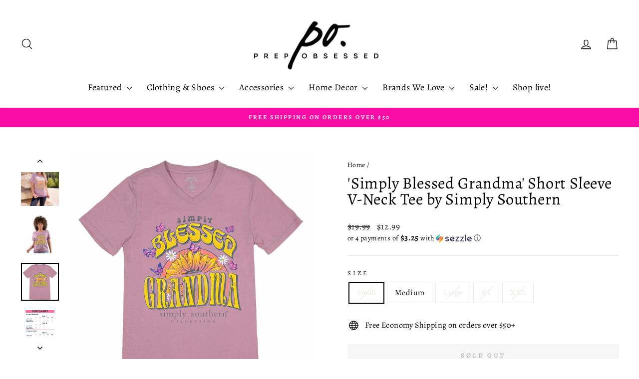

--- FILE ---
content_type: text/javascript; charset=utf-8
request_url: https://www.prepobsessed.com/products/simply-blessed-grandma-short-sleeve-v-neck-tee-by-simply-southern.js
body_size: 1690
content:
{"id":7122006311108,"title":"'Simply Blessed Grandma' Short Sleeve V-Neck Tee by Simply Southern","handle":"simply-blessed-grandma-short-sleeve-v-neck-tee-by-simply-southern","description":"\u003cdiv\u003eThe Simply Southern tees are a unisex fit - we describe them as fitting more like a fitted men's tee than a ladies style. Most of our customers take their regular size and wear loose.\u003cbr\u003e\n\u003c\/div\u003e\n\u003cul\u003e\n\u003cli\u003e100% cotton\u003c\/li\u003e\n\u003cli\u003eSize chart included in secondary photos\u003cbr\u003e\n\u003c\/li\u003e\n\u003cli\u003eThree full-priced tees ship free! Shop the full collection \u003ca title=\"Simply Southern Tee Shirt Free Shipping Collection\" href=\"https:\/\/www.prepobsessed.com\/collections\/simply-southern-tees\"\u003ehere\u003c\/a\u003e.\u003c\/li\u003e\n\u003c\/ul\u003e","published_at":"2022-05-03T21:33:17-04:00","created_at":"2022-04-20T14:08:05-04:00","vendor":"Simply Southern","type":"Short Sleeve Tees","tags":["BF2022","EOYSS25","final sale","finalsale70","gifts for grandma","Grandma","grandma gifts","grandparents","mothers day","mothers day gift","mothers day gifts","newapr22","OA2-02-04","short sleeve","short sleeve shirt","short sleeve tee","short sleeve top","Simply Southern","simply southern shirt","Simply Southern Short Sleeve","simply southern tee","simply southern top","simply southern tshirt","simply southern tshirts","simply southern v neck","SIMPLY50","sitebf2023","soldout","SS50SALE25","sssalebhb","TEESS50SALE25","V-neck","v-neck tee","vneck","vneck tee"],"price":1299,"price_min":1299,"price_max":1299,"available":true,"price_varies":false,"compare_at_price":1999,"compare_at_price_min":1999,"compare_at_price_max":1999,"compare_at_price_varies":false,"variants":[{"id":41453925695684,"title":"Small","option1":"Small","option2":null,"option3":null,"sku":"VSS-GRANDMA-BERRY-S","requires_shipping":true,"taxable":true,"featured_image":{"id":31702269296836,"product_id":7122006311108,"position":3,"created_at":"2022-04-20T14:08:11-04:00","updated_at":"2022-05-09T16:39:03-04:00","alt":null,"width":1200,"height":1200,"src":"https:\/\/cdn.shopify.com\/s\/files\/1\/0251\/2185\/products\/VSS-GRANDMA-BERRY.jpg?v=1652128743","variant_ids":[41453925695684,41453925728452,41453925761220,41453925793988,41453925826756]},"available":false,"name":"'Simply Blessed Grandma' Short Sleeve V-Neck Tee by Simply Southern - Small","public_title":"Small","options":["Small"],"price":1299,"weight":227,"compare_at_price":1999,"inventory_quantity":0,"inventory_management":"shopify","inventory_policy":"deny","barcode":"840224278218","featured_media":{"alt":null,"id":24006119653572,"position":3,"preview_image":{"aspect_ratio":1.0,"height":1200,"width":1200,"src":"https:\/\/cdn.shopify.com\/s\/files\/1\/0251\/2185\/products\/VSS-GRANDMA-BERRY.jpg?v=1652128743"}},"quantity_rule":{"min":1,"max":null,"increment":1},"quantity_price_breaks":[],"requires_selling_plan":false,"selling_plan_allocations":[]},{"id":41453925728452,"title":"Medium","option1":"Medium","option2":null,"option3":null,"sku":"VSS-GRANDMA-BERRY-M","requires_shipping":true,"taxable":true,"featured_image":{"id":31702269296836,"product_id":7122006311108,"position":3,"created_at":"2022-04-20T14:08:11-04:00","updated_at":"2022-05-09T16:39:03-04:00","alt":null,"width":1200,"height":1200,"src":"https:\/\/cdn.shopify.com\/s\/files\/1\/0251\/2185\/products\/VSS-GRANDMA-BERRY.jpg?v=1652128743","variant_ids":[41453925695684,41453925728452,41453925761220,41453925793988,41453925826756]},"available":true,"name":"'Simply Blessed Grandma' Short Sleeve V-Neck Tee by Simply Southern - Medium","public_title":"Medium","options":["Medium"],"price":1299,"weight":227,"compare_at_price":1999,"inventory_quantity":1,"inventory_management":"shopify","inventory_policy":"deny","barcode":"840224278225","featured_media":{"alt":null,"id":24006119653572,"position":3,"preview_image":{"aspect_ratio":1.0,"height":1200,"width":1200,"src":"https:\/\/cdn.shopify.com\/s\/files\/1\/0251\/2185\/products\/VSS-GRANDMA-BERRY.jpg?v=1652128743"}},"quantity_rule":{"min":1,"max":null,"increment":1},"quantity_price_breaks":[],"requires_selling_plan":false,"selling_plan_allocations":[]},{"id":41453925761220,"title":"Large","option1":"Large","option2":null,"option3":null,"sku":"VSS-GRANDMA-BERRY-L","requires_shipping":true,"taxable":true,"featured_image":{"id":31702269296836,"product_id":7122006311108,"position":3,"created_at":"2022-04-20T14:08:11-04:00","updated_at":"2022-05-09T16:39:03-04:00","alt":null,"width":1200,"height":1200,"src":"https:\/\/cdn.shopify.com\/s\/files\/1\/0251\/2185\/products\/VSS-GRANDMA-BERRY.jpg?v=1652128743","variant_ids":[41453925695684,41453925728452,41453925761220,41453925793988,41453925826756]},"available":false,"name":"'Simply Blessed Grandma' Short Sleeve V-Neck Tee by Simply Southern - Large","public_title":"Large","options":["Large"],"price":1299,"weight":227,"compare_at_price":1999,"inventory_quantity":0,"inventory_management":"shopify","inventory_policy":"deny","barcode":"840224278232","featured_media":{"alt":null,"id":24006119653572,"position":3,"preview_image":{"aspect_ratio":1.0,"height":1200,"width":1200,"src":"https:\/\/cdn.shopify.com\/s\/files\/1\/0251\/2185\/products\/VSS-GRANDMA-BERRY.jpg?v=1652128743"}},"quantity_rule":{"min":1,"max":null,"increment":1},"quantity_price_breaks":[],"requires_selling_plan":false,"selling_plan_allocations":[]},{"id":41453925793988,"title":"XL","option1":"XL","option2":null,"option3":null,"sku":"VSS-GRANDMA-BERRY-XL","requires_shipping":true,"taxable":true,"featured_image":{"id":31702269296836,"product_id":7122006311108,"position":3,"created_at":"2022-04-20T14:08:11-04:00","updated_at":"2022-05-09T16:39:03-04:00","alt":null,"width":1200,"height":1200,"src":"https:\/\/cdn.shopify.com\/s\/files\/1\/0251\/2185\/products\/VSS-GRANDMA-BERRY.jpg?v=1652128743","variant_ids":[41453925695684,41453925728452,41453925761220,41453925793988,41453925826756]},"available":false,"name":"'Simply Blessed Grandma' Short Sleeve V-Neck Tee by Simply Southern - XL","public_title":"XL","options":["XL"],"price":1299,"weight":340,"compare_at_price":1999,"inventory_quantity":0,"inventory_management":"shopify","inventory_policy":"deny","barcode":"840224278249","featured_media":{"alt":null,"id":24006119653572,"position":3,"preview_image":{"aspect_ratio":1.0,"height":1200,"width":1200,"src":"https:\/\/cdn.shopify.com\/s\/files\/1\/0251\/2185\/products\/VSS-GRANDMA-BERRY.jpg?v=1652128743"}},"quantity_rule":{"min":1,"max":null,"increment":1},"quantity_price_breaks":[],"requires_selling_plan":false,"selling_plan_allocations":[]},{"id":41453925826756,"title":"XXL","option1":"XXL","option2":null,"option3":null,"sku":"VSS-GRANDMA-BERRY-XXL","requires_shipping":true,"taxable":true,"featured_image":{"id":31702269296836,"product_id":7122006311108,"position":3,"created_at":"2022-04-20T14:08:11-04:00","updated_at":"2022-05-09T16:39:03-04:00","alt":null,"width":1200,"height":1200,"src":"https:\/\/cdn.shopify.com\/s\/files\/1\/0251\/2185\/products\/VSS-GRANDMA-BERRY.jpg?v=1652128743","variant_ids":[41453925695684,41453925728452,41453925761220,41453925793988,41453925826756]},"available":false,"name":"'Simply Blessed Grandma' Short Sleeve V-Neck Tee by Simply Southern - XXL","public_title":"XXL","options":["XXL"],"price":1299,"weight":340,"compare_at_price":1999,"inventory_quantity":0,"inventory_management":"shopify","inventory_policy":"deny","barcode":"840224278256","featured_media":{"alt":null,"id":24006119653572,"position":3,"preview_image":{"aspect_ratio":1.0,"height":1200,"width":1200,"src":"https:\/\/cdn.shopify.com\/s\/files\/1\/0251\/2185\/products\/VSS-GRANDMA-BERRY.jpg?v=1652128743"}},"quantity_rule":{"min":1,"max":null,"increment":1},"quantity_price_breaks":[],"requires_selling_plan":false,"selling_plan_allocations":[]}],"images":["\/\/cdn.shopify.com\/s\/files\/1\/0251\/2185\/products\/IMG_4821_jpg.jpg?v=1652128743","\/\/cdn.shopify.com\/s\/files\/1\/0251\/2185\/products\/VSS-GRANDMA-BERRY_f0a55e14-99b7-4757-aa53-ac3c91ec6a00.jpg?v=1652128743","\/\/cdn.shopify.com\/s\/files\/1\/0251\/2185\/products\/VSS-GRANDMA-BERRY.jpg?v=1652128743","\/\/cdn.shopify.com\/s\/files\/1\/0251\/2185\/products\/Screenshot2020-03-02at3.15.46PM_cc6bb9ae-963b-4af9-be7a-eee0dcdac0c2.png?v=1652128743"],"featured_image":"\/\/cdn.shopify.com\/s\/files\/1\/0251\/2185\/products\/IMG_4821_jpg.jpg?v=1652128743","options":[{"name":"Size","position":1,"values":["Small","Medium","Large","XL","XXL"]}],"url":"\/products\/simply-blessed-grandma-short-sleeve-v-neck-tee-by-simply-southern","media":[{"alt":null,"id":24179046809796,"position":1,"preview_image":{"aspect_ratio":0.75,"height":2048,"width":1536,"src":"https:\/\/cdn.shopify.com\/s\/files\/1\/0251\/2185\/products\/IMG_4821_jpg.jpg?v=1652128743"},"aspect_ratio":0.75,"height":2048,"media_type":"image","src":"https:\/\/cdn.shopify.com\/s\/files\/1\/0251\/2185\/products\/IMG_4821_jpg.jpg?v=1652128743","width":1536},{"alt":null,"id":24022297608388,"position":2,"preview_image":{"aspect_ratio":1.0,"height":800,"width":800,"src":"https:\/\/cdn.shopify.com\/s\/files\/1\/0251\/2185\/products\/VSS-GRANDMA-BERRY_f0a55e14-99b7-4757-aa53-ac3c91ec6a00.jpg?v=1652128743"},"aspect_ratio":1.0,"height":800,"media_type":"image","src":"https:\/\/cdn.shopify.com\/s\/files\/1\/0251\/2185\/products\/VSS-GRANDMA-BERRY_f0a55e14-99b7-4757-aa53-ac3c91ec6a00.jpg?v=1652128743","width":800},{"alt":null,"id":24006119653572,"position":3,"preview_image":{"aspect_ratio":1.0,"height":1200,"width":1200,"src":"https:\/\/cdn.shopify.com\/s\/files\/1\/0251\/2185\/products\/VSS-GRANDMA-BERRY.jpg?v=1652128743"},"aspect_ratio":1.0,"height":1200,"media_type":"image","src":"https:\/\/cdn.shopify.com\/s\/files\/1\/0251\/2185\/products\/VSS-GRANDMA-BERRY.jpg?v=1652128743","width":1200},{"alt":null,"id":24006120800452,"position":4,"preview_image":{"aspect_ratio":1.0,"height":573,"width":573,"src":"https:\/\/cdn.shopify.com\/s\/files\/1\/0251\/2185\/products\/Screenshot2020-03-02at3.15.46PM_cc6bb9ae-963b-4af9-be7a-eee0dcdac0c2.png?v=1652128743"},"aspect_ratio":1.0,"height":573,"media_type":"image","src":"https:\/\/cdn.shopify.com\/s\/files\/1\/0251\/2185\/products\/Screenshot2020-03-02at3.15.46PM_cc6bb9ae-963b-4af9-be7a-eee0dcdac0c2.png?v=1652128743","width":573}],"requires_selling_plan":false,"selling_plan_groups":[]}

--- FILE ---
content_type: text/javascript; charset=utf-8
request_url: https://www.prepobsessed.com/products/simply-blessed-grandma-short-sleeve-v-neck-tee-by-simply-southern.js
body_size: 1196
content:
{"id":7122006311108,"title":"'Simply Blessed Grandma' Short Sleeve V-Neck Tee by Simply Southern","handle":"simply-blessed-grandma-short-sleeve-v-neck-tee-by-simply-southern","description":"\u003cdiv\u003eThe Simply Southern tees are a unisex fit - we describe them as fitting more like a fitted men's tee than a ladies style. Most of our customers take their regular size and wear loose.\u003cbr\u003e\n\u003c\/div\u003e\n\u003cul\u003e\n\u003cli\u003e100% cotton\u003c\/li\u003e\n\u003cli\u003eSize chart included in secondary photos\u003cbr\u003e\n\u003c\/li\u003e\n\u003cli\u003eThree full-priced tees ship free! Shop the full collection \u003ca title=\"Simply Southern Tee Shirt Free Shipping Collection\" href=\"https:\/\/www.prepobsessed.com\/collections\/simply-southern-tees\"\u003ehere\u003c\/a\u003e.\u003c\/li\u003e\n\u003c\/ul\u003e","published_at":"2022-05-03T21:33:17-04:00","created_at":"2022-04-20T14:08:05-04:00","vendor":"Simply Southern","type":"Short Sleeve Tees","tags":["BF2022","EOYSS25","final sale","finalsale70","gifts for grandma","Grandma","grandma gifts","grandparents","mothers day","mothers day gift","mothers day gifts","newapr22","OA2-02-04","short sleeve","short sleeve shirt","short sleeve tee","short sleeve top","Simply Southern","simply southern shirt","Simply Southern Short Sleeve","simply southern tee","simply southern top","simply southern tshirt","simply southern tshirts","simply southern v neck","SIMPLY50","sitebf2023","soldout","SS50SALE25","sssalebhb","TEESS50SALE25","V-neck","v-neck tee","vneck","vneck tee"],"price":1299,"price_min":1299,"price_max":1299,"available":true,"price_varies":false,"compare_at_price":1999,"compare_at_price_min":1999,"compare_at_price_max":1999,"compare_at_price_varies":false,"variants":[{"id":41453925695684,"title":"Small","option1":"Small","option2":null,"option3":null,"sku":"VSS-GRANDMA-BERRY-S","requires_shipping":true,"taxable":true,"featured_image":{"id":31702269296836,"product_id":7122006311108,"position":3,"created_at":"2022-04-20T14:08:11-04:00","updated_at":"2022-05-09T16:39:03-04:00","alt":null,"width":1200,"height":1200,"src":"https:\/\/cdn.shopify.com\/s\/files\/1\/0251\/2185\/products\/VSS-GRANDMA-BERRY.jpg?v=1652128743","variant_ids":[41453925695684,41453925728452,41453925761220,41453925793988,41453925826756]},"available":false,"name":"'Simply Blessed Grandma' Short Sleeve V-Neck Tee by Simply Southern - Small","public_title":"Small","options":["Small"],"price":1299,"weight":227,"compare_at_price":1999,"inventory_quantity":0,"inventory_management":"shopify","inventory_policy":"deny","barcode":"840224278218","featured_media":{"alt":null,"id":24006119653572,"position":3,"preview_image":{"aspect_ratio":1.0,"height":1200,"width":1200,"src":"https:\/\/cdn.shopify.com\/s\/files\/1\/0251\/2185\/products\/VSS-GRANDMA-BERRY.jpg?v=1652128743"}},"quantity_rule":{"min":1,"max":null,"increment":1},"quantity_price_breaks":[],"requires_selling_plan":false,"selling_plan_allocations":[]},{"id":41453925728452,"title":"Medium","option1":"Medium","option2":null,"option3":null,"sku":"VSS-GRANDMA-BERRY-M","requires_shipping":true,"taxable":true,"featured_image":{"id":31702269296836,"product_id":7122006311108,"position":3,"created_at":"2022-04-20T14:08:11-04:00","updated_at":"2022-05-09T16:39:03-04:00","alt":null,"width":1200,"height":1200,"src":"https:\/\/cdn.shopify.com\/s\/files\/1\/0251\/2185\/products\/VSS-GRANDMA-BERRY.jpg?v=1652128743","variant_ids":[41453925695684,41453925728452,41453925761220,41453925793988,41453925826756]},"available":true,"name":"'Simply Blessed Grandma' Short Sleeve V-Neck Tee by Simply Southern - Medium","public_title":"Medium","options":["Medium"],"price":1299,"weight":227,"compare_at_price":1999,"inventory_quantity":1,"inventory_management":"shopify","inventory_policy":"deny","barcode":"840224278225","featured_media":{"alt":null,"id":24006119653572,"position":3,"preview_image":{"aspect_ratio":1.0,"height":1200,"width":1200,"src":"https:\/\/cdn.shopify.com\/s\/files\/1\/0251\/2185\/products\/VSS-GRANDMA-BERRY.jpg?v=1652128743"}},"quantity_rule":{"min":1,"max":null,"increment":1},"quantity_price_breaks":[],"requires_selling_plan":false,"selling_plan_allocations":[]},{"id":41453925761220,"title":"Large","option1":"Large","option2":null,"option3":null,"sku":"VSS-GRANDMA-BERRY-L","requires_shipping":true,"taxable":true,"featured_image":{"id":31702269296836,"product_id":7122006311108,"position":3,"created_at":"2022-04-20T14:08:11-04:00","updated_at":"2022-05-09T16:39:03-04:00","alt":null,"width":1200,"height":1200,"src":"https:\/\/cdn.shopify.com\/s\/files\/1\/0251\/2185\/products\/VSS-GRANDMA-BERRY.jpg?v=1652128743","variant_ids":[41453925695684,41453925728452,41453925761220,41453925793988,41453925826756]},"available":false,"name":"'Simply Blessed Grandma' Short Sleeve V-Neck Tee by Simply Southern - Large","public_title":"Large","options":["Large"],"price":1299,"weight":227,"compare_at_price":1999,"inventory_quantity":0,"inventory_management":"shopify","inventory_policy":"deny","barcode":"840224278232","featured_media":{"alt":null,"id":24006119653572,"position":3,"preview_image":{"aspect_ratio":1.0,"height":1200,"width":1200,"src":"https:\/\/cdn.shopify.com\/s\/files\/1\/0251\/2185\/products\/VSS-GRANDMA-BERRY.jpg?v=1652128743"}},"quantity_rule":{"min":1,"max":null,"increment":1},"quantity_price_breaks":[],"requires_selling_plan":false,"selling_plan_allocations":[]},{"id":41453925793988,"title":"XL","option1":"XL","option2":null,"option3":null,"sku":"VSS-GRANDMA-BERRY-XL","requires_shipping":true,"taxable":true,"featured_image":{"id":31702269296836,"product_id":7122006311108,"position":3,"created_at":"2022-04-20T14:08:11-04:00","updated_at":"2022-05-09T16:39:03-04:00","alt":null,"width":1200,"height":1200,"src":"https:\/\/cdn.shopify.com\/s\/files\/1\/0251\/2185\/products\/VSS-GRANDMA-BERRY.jpg?v=1652128743","variant_ids":[41453925695684,41453925728452,41453925761220,41453925793988,41453925826756]},"available":false,"name":"'Simply Blessed Grandma' Short Sleeve V-Neck Tee by Simply Southern - XL","public_title":"XL","options":["XL"],"price":1299,"weight":340,"compare_at_price":1999,"inventory_quantity":0,"inventory_management":"shopify","inventory_policy":"deny","barcode":"840224278249","featured_media":{"alt":null,"id":24006119653572,"position":3,"preview_image":{"aspect_ratio":1.0,"height":1200,"width":1200,"src":"https:\/\/cdn.shopify.com\/s\/files\/1\/0251\/2185\/products\/VSS-GRANDMA-BERRY.jpg?v=1652128743"}},"quantity_rule":{"min":1,"max":null,"increment":1},"quantity_price_breaks":[],"requires_selling_plan":false,"selling_plan_allocations":[]},{"id":41453925826756,"title":"XXL","option1":"XXL","option2":null,"option3":null,"sku":"VSS-GRANDMA-BERRY-XXL","requires_shipping":true,"taxable":true,"featured_image":{"id":31702269296836,"product_id":7122006311108,"position":3,"created_at":"2022-04-20T14:08:11-04:00","updated_at":"2022-05-09T16:39:03-04:00","alt":null,"width":1200,"height":1200,"src":"https:\/\/cdn.shopify.com\/s\/files\/1\/0251\/2185\/products\/VSS-GRANDMA-BERRY.jpg?v=1652128743","variant_ids":[41453925695684,41453925728452,41453925761220,41453925793988,41453925826756]},"available":false,"name":"'Simply Blessed Grandma' Short Sleeve V-Neck Tee by Simply Southern - XXL","public_title":"XXL","options":["XXL"],"price":1299,"weight":340,"compare_at_price":1999,"inventory_quantity":0,"inventory_management":"shopify","inventory_policy":"deny","barcode":"840224278256","featured_media":{"alt":null,"id":24006119653572,"position":3,"preview_image":{"aspect_ratio":1.0,"height":1200,"width":1200,"src":"https:\/\/cdn.shopify.com\/s\/files\/1\/0251\/2185\/products\/VSS-GRANDMA-BERRY.jpg?v=1652128743"}},"quantity_rule":{"min":1,"max":null,"increment":1},"quantity_price_breaks":[],"requires_selling_plan":false,"selling_plan_allocations":[]}],"images":["\/\/cdn.shopify.com\/s\/files\/1\/0251\/2185\/products\/IMG_4821_jpg.jpg?v=1652128743","\/\/cdn.shopify.com\/s\/files\/1\/0251\/2185\/products\/VSS-GRANDMA-BERRY_f0a55e14-99b7-4757-aa53-ac3c91ec6a00.jpg?v=1652128743","\/\/cdn.shopify.com\/s\/files\/1\/0251\/2185\/products\/VSS-GRANDMA-BERRY.jpg?v=1652128743","\/\/cdn.shopify.com\/s\/files\/1\/0251\/2185\/products\/Screenshot2020-03-02at3.15.46PM_cc6bb9ae-963b-4af9-be7a-eee0dcdac0c2.png?v=1652128743"],"featured_image":"\/\/cdn.shopify.com\/s\/files\/1\/0251\/2185\/products\/IMG_4821_jpg.jpg?v=1652128743","options":[{"name":"Size","position":1,"values":["Small","Medium","Large","XL","XXL"]}],"url":"\/products\/simply-blessed-grandma-short-sleeve-v-neck-tee-by-simply-southern","media":[{"alt":null,"id":24179046809796,"position":1,"preview_image":{"aspect_ratio":0.75,"height":2048,"width":1536,"src":"https:\/\/cdn.shopify.com\/s\/files\/1\/0251\/2185\/products\/IMG_4821_jpg.jpg?v=1652128743"},"aspect_ratio":0.75,"height":2048,"media_type":"image","src":"https:\/\/cdn.shopify.com\/s\/files\/1\/0251\/2185\/products\/IMG_4821_jpg.jpg?v=1652128743","width":1536},{"alt":null,"id":24022297608388,"position":2,"preview_image":{"aspect_ratio":1.0,"height":800,"width":800,"src":"https:\/\/cdn.shopify.com\/s\/files\/1\/0251\/2185\/products\/VSS-GRANDMA-BERRY_f0a55e14-99b7-4757-aa53-ac3c91ec6a00.jpg?v=1652128743"},"aspect_ratio":1.0,"height":800,"media_type":"image","src":"https:\/\/cdn.shopify.com\/s\/files\/1\/0251\/2185\/products\/VSS-GRANDMA-BERRY_f0a55e14-99b7-4757-aa53-ac3c91ec6a00.jpg?v=1652128743","width":800},{"alt":null,"id":24006119653572,"position":3,"preview_image":{"aspect_ratio":1.0,"height":1200,"width":1200,"src":"https:\/\/cdn.shopify.com\/s\/files\/1\/0251\/2185\/products\/VSS-GRANDMA-BERRY.jpg?v=1652128743"},"aspect_ratio":1.0,"height":1200,"media_type":"image","src":"https:\/\/cdn.shopify.com\/s\/files\/1\/0251\/2185\/products\/VSS-GRANDMA-BERRY.jpg?v=1652128743","width":1200},{"alt":null,"id":24006120800452,"position":4,"preview_image":{"aspect_ratio":1.0,"height":573,"width":573,"src":"https:\/\/cdn.shopify.com\/s\/files\/1\/0251\/2185\/products\/Screenshot2020-03-02at3.15.46PM_cc6bb9ae-963b-4af9-be7a-eee0dcdac0c2.png?v=1652128743"},"aspect_ratio":1.0,"height":573,"media_type":"image","src":"https:\/\/cdn.shopify.com\/s\/files\/1\/0251\/2185\/products\/Screenshot2020-03-02at3.15.46PM_cc6bb9ae-963b-4af9-be7a-eee0dcdac0c2.png?v=1652128743","width":573}],"requires_selling_plan":false,"selling_plan_groups":[]}